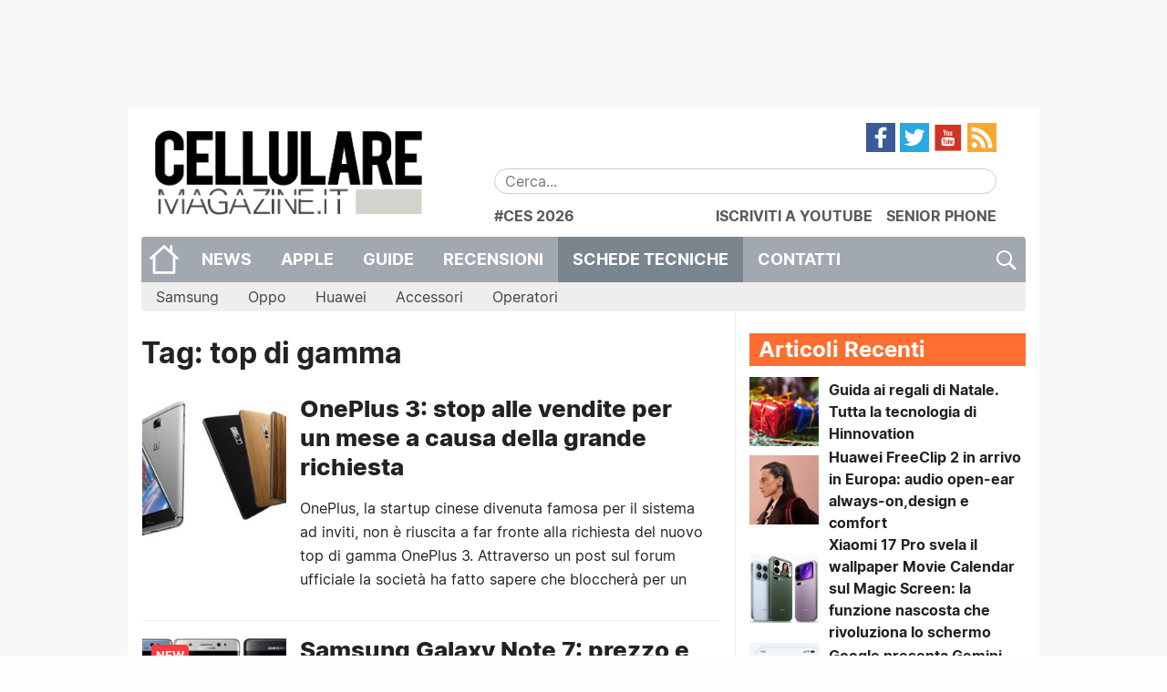

--- FILE ---
content_type: text/css
request_url: https://www.cellulare-magazine.it/wp-content/plugins/squared-appstorebox/includes/css/box.min.css?ver=2.2.4.1
body_size: 1048
content:
@media screen and (min-width:721px){#asb-appbox{width:100%!important;height:auto;display:block;margin:20px auto 30px auto;font:normal 16px "Helvetica Neue",Helvetica,Arial,sans-serif;font-weight:300;font-weight:200;text-align:left;position:relative;float:left}#asb-appbox:after{clear:both}#asb-appbox #asb-imagebox{float:left;width:128px;display:block;overflow:hidden;position:relative}#asb-appbox.sqrd-app #asb-imagebox{-moz-border-radius:23%;-webkit-border-radius:23%;border-radius:23%}#asb-appbox.sqrd-na .asb-icon{width:128px;height:128px;background:url('../images/na-icon.png') no-repeat;-webkit-background-size:contain;background-size:contain}#asb-appbox #asb-imagebox img{margin:0!important;max-width:100%;padding:0!important}#asb-appbox #asb-imagebox .asb-icon{position:relative;display:block}#asb-appbox #asb-imagebox .asb-QR{position:absolute;bottom:0;left:0;visibility:hidden;display:block;width:100%;height:100%;background:#fff no-repeat center;-webkit-background-size:contain;background-size:contain}#asb-appbox #asb-imagebox:hover .asb-QR{visibility:visible!important;-ms-filter:"alpha(opacity=90)";filter:alpha(opacity=90);opacity:.9}#asb-appbox #asb-imagebox .asb-icon-overlay{background:url(../images/mask.png) no-repeat;-webkit-background-size:cover;background-size:cover;height:100%;width:100%;position:absolute;top:0;display:block;z-index:2}#asb-appbox #asb-content{background:#FFF;color:#FFF;border:1px #CCC solid;-moz-border-radius:5px;-webkit-border-radius:5px;border-radius:5px;float:right;width:70%;overflow:hidden;position:absolute;bottom:0;right:0}#asb-appbox .asb-title{background:#fafbfc;display:inline-block;text-shadow:0 1px 1px white;color:#222;position:relative;width:100%;height:auto;padding:8px 0;border-bottom:1px solid #c7c7c7;text-indent:14px;white-space:nowrap;overflow:hidden;-ms-text-overflow:ellipsis;-o-text-overflow:ellipsis;text-overflow:ellipsis}#asb-appbox #asb-content .element{background-repeat:no-repeat;-webkit-background-size:32px;background-size:32px;height:42px;width:50%;line-height:42px;float:left;color:#222;white-space:nowrap;overflow:hidden;-ms-text-overflow:ellipsis;-o-text-overflow:ellipsis;text-overflow:ellipsis;display:inline-block;text-indent:50px;-moz-box-sizing:border-box;box-sizing:border-box;border:0;padding:0}#asb-appbox #asb-content .money{background-image:url(../images/icons.png);background-position:10px 4px;border-right:1px #ccc solid}#asb-appbox.sqrd-podcast #asb-content .money{background-position-y:-418px}#asb-appbox #asb-content .house{background-image:url(../images/icons.png);background-position:10px -116px;border-bottom:1px #CCC solid;border-right:1px #CCC solid}#asb-appbox.sqrd-collection #asb-content .house{background-position-y:-236px}#asb-appbox.sqrd-movie #asb-content .house{background-position-y:-294px}#asb-appbox.sqrd-ebook #asb-content .house{background-position-y:-356px}#asb-appbox.sqrd-track #asb-content .house,#asb-appbox.sqrd-podcast #asb-content .house{background-position-y:-176px}#asb-appbox #asb-content .house a{color:#007aff;text-decoration:none;background:none!important;border:none!important}#asb-appbox #asb-content .house a:hover{text-decoration:underline}#asb-appbox #asb-content .type{background-image:url(../images/icons.png);background-position:10px -56px;border-bottom:1px #ccc solid}#asb-appbox #asb-content .dwn{background:#fff;color:#007aff;text-shadow:0 -1px 1px rgba(0,0,0,0.025);text-align:center;text-indent:0;text-decoration:none}#asb-appbox #asb-content .dwn:hover{text-decoration:none;background:#007aff;color:#fff}#asb-appbox #asb-content .dwn:active{-moz-box-shadow:0 1px 0 white,inset 0 0 9px rgba(0,0,0,0.5);-webkit-box-shadow:0 1px 0 white,inset 0 0 9px rgba(0,0,0,0.5);box-shadow:0 1px 0 white,inset 0 0 9px rgba(0,0,0,0.5)}#asb-appbox #asb-content .dwn a{text-decoration:none!important;background:none!important;border:none!important}}@media screen and (max-width:720px){#asb-appbox{height:auto;overflow:hidden;display:block;margin-top:10px;font:normal 16px "Helvetica Neue",Helvetica,Arial,sans-serif;font-weight:300;font-weight:200}#asb-appbox .title{font-size:16px;font-weight:bold;color:#fafafa;display:block;text-align:center;margin:8px 0}#asb-appbox #asb-imagebox{max-width:128px;max-height:128px;width:100%;height:100%;display:block;text-align:center;padding:0;overflow:hidden;margin:0 auto 10px;position:relative}#asb-appbox #asb-imagebox img{max-width:100%;width:100%}#asb-appbox.sqrd-na .asb-icon{width:128px;height:128px;margin:0 auto;background:url('../images/na-icon.png') no-repeat;-webkit-background-size:contain;background-size:contain}#asb-appbox #asb-imagebox .asb-QR{visibility:hidden;display:none}#asb-appbox #asb-imagebox .asb-icon-overlay{background:url(../images/mask.png) no-repeat;-webkit-background-size:cover;background-size:cover;height:100%;width:100%;position:absolute;top:0;display:block;z-index:2}#asb-appbox #asb-content{overflow:hidden;height:auto;background-color:#FFF;margin:10px;display:block;padding:14px;border:2px solid #EEE;text-align:center}#asb-appbox.sqrd-na #asb-content .element{display:none!important}#asb-appbox #asb-content .element{font-size:14px;display:block;text-align:center;margin-top:14px}#asb-appbox #asb-content .element a{color:#007aff!important}#asb-appbox #asb-content .dwn{background:#fff;width:auto;display:block;padding:10px 0;overflow:hidden;text-align:center;color:#007aff}#asb-appbox #asb-content .dwn:hover{background:#007aff;color:#fff}}@media all and (-webkit-min-device-pixel-ratio:2) and (min-resolution:192dpi){#asb-appbox #asb-content .element{-webkit-background-size:32px;background-size:32px}#asb-appbox.sqrd-na .asb-icon{background:url('../images/na-icon@2x.png') no-repeat;-webkit-background-size:128px;background-size:128px}}.rtl #asb-appbox{text-align:right;float:right}.rtl #asb-appbox #asb-imagebox{float:right}.rtl #asb-appbox #asb-content {float:left!important;left:0!important;right:initial!important}.rtl #asb-appbox .asb-title{text-align:right}.rtl #asb-appbox .element{text-align:right}.rtl #asb-appbox #asb-content .house{background-position:96% -116px}.rtl #asb-appbox #asb-content .type{background-position:96% -56px}.rtl #asb-appbox #asb-content .money{background-position:96% 4px}